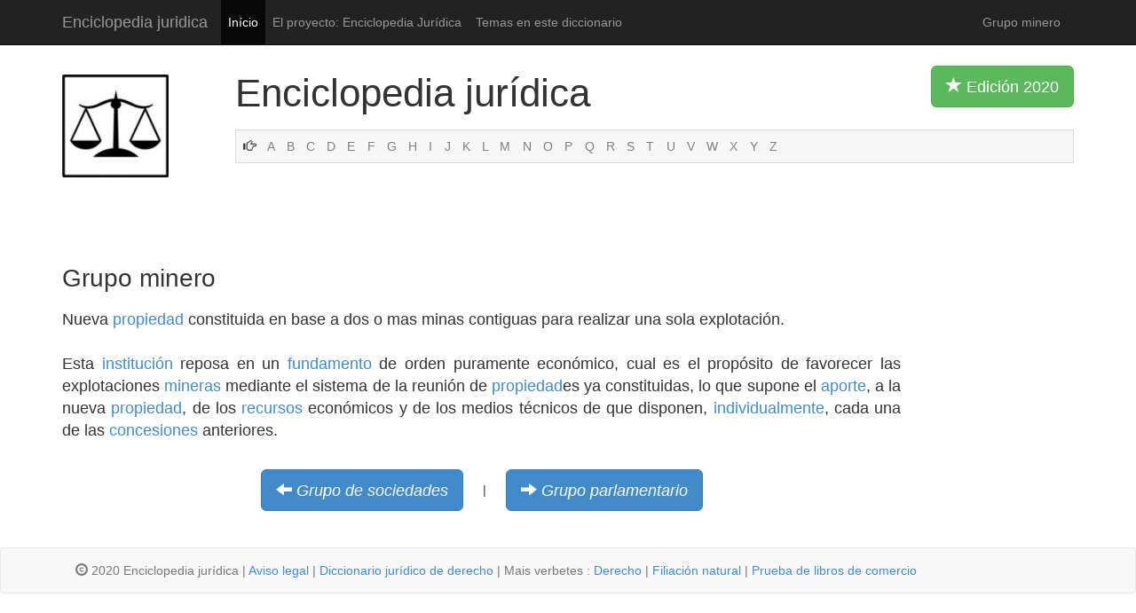

--- FILE ---
content_type: text/html
request_url: http://www.enciclopedia-juridica.com/d/grupo-minero/grupo-minero.htm
body_size: 2155
content:
<!DOCTYPE html>
<html lang="es">
  <head>
    <meta charset="utf-8">
    <meta http-equiv="X-UA-Compatible" content="IE=edge">
    <meta name="viewport" content="width=device-width, initial-scale=1.0">
    <meta name="description" content="Esta Enciclopedia Jurídica es un gran diccionario jurídico.">
    <meta name="Content-Language" content="Spanish">
    <meta name="author" content="Enciclopedia-juridica.com">
    <meta name="robots" content="index, follow">
    <link rel="shortcut icon" href="../../images/favicon.ico">

    <title>Grupo minero</title>

    <!-- Bootstrap core CSS -->
    <link href="../../images/bootstrap.css" rel="stylesheet">

    <!-- Custom styles for this template -->
    <link href="../../images/diccionario-juridico-enciclopedia.css" rel="stylesheet">
    
    <link href="http://netdna.bootstrapcdn.com/bootstrap/3.0.0/css/bootstrap-glyphicons.css" rel="stylesheet">


    		<!-- Hier war Analytics -->
    
    </head>

  <body>
    <div class="navbar navbar-inverse navbar-static-top">
      <div class="container">
        <div class="navbar-header">
          <button type="button" class="navbar-toggle" data-toggle="collapse" data-target=".navbar-collapse">
            <span class="icon-bar"></span>
            <span class="icon-bar"></span>
            <span class="icon-bar"></span>
          </button>
          <a class="navbar-brand" href="http://www.enciclopedia-juridica.com/inicio-enciclopedia-diccionario-juridico.html">Enciclopedia juridica</a>
        </div>
        <div class="collapse navbar-collapse">
          <ul class="nav navbar-nav">
            <li class="active"><a href="http://www.enciclopedia-juridica.com/inicio-enciclopedia-diccionario-juridico.html">Início</a></li>
            <li><a href="http://www.enciclopedia-juridica.com/contenido.htm">El proyecto: Enciclopedia Jurídica</a></li>
            <li><a href="http://www.enciclopedia-juridica.com/temas.htm">Temas en este diccionario</a></li>
          </ul>
          <p class="navbar-text pull-right">Grupo minero</p>
          </div><!--/.nav-collapse -->
      </div>
    </div>
    
    
    
    <div class="container">
    		
    	<div class="row">
    		
    		<div class="col-xs-2 col-sm-2 col-md-2">
    		<img src="../../images/enciclopedia-juridica-diccionario.png" class="logo img-responsive" alt="enciclopedia diccionario jurídico">
    		</div><!-- /.col-md-2 -->
    		
    		
    		<div class="col-xs-10 col-md-10">
    		<p class="titel">Enciclopedia jurídica <button type="button" class="btn btn-lg btn-success pull-right visible-md visible-lg"><span class="glyphicon glyphicon-star"></span> Edición 2020 </button></p>
    		
				
    				<!-- NESTING -->
				
				<div class="abcleiste">
			    
						    <span class="glyphicon glyphicon-hand-right"></span>			    
						    <a href="http://www.enciclopedia-juridica.com/i/index-a.htm">A</a>
						    <a href="http://www.enciclopedia-juridica.com/i/index-b.htm">B</a>
						    <a href="http://www.enciclopedia-juridica.com/i/index-c.htm">C</a>
						    <a href="http://www.enciclopedia-juridica.com/i/index-d.htm">D</a>
						    <a href="http://www.enciclopedia-juridica.com/i/index-e.htm">E</a>
						    <a href="http://www.enciclopedia-juridica.com/i/index-f.htm">F</a>
						    <a href="http://www.enciclopedia-juridica.com/i/index-g.htm">G</a>
						    <a href="http://www.enciclopedia-juridica.com/i/index-h.htm">H</a>
						    <a href="http://www.enciclopedia-juridica.com/i/index-i.htm">I</a>
						    <a href="http://www.enciclopedia-juridica.com/i/index-j.htm">J</a>
						    <a href="http://www.enciclopedia-juridica.com/i/index-k.htm">K</a>
						    <a href="http://www.enciclopedia-juridica.com/i/index-l.htm">L</a>
						    <a href="http://www.enciclopedia-juridica.com/i/index-m.htm">M</a>
						    <a href="http://www.enciclopedia-juridica.com/i/index-n.htm">N</a>
						    <a href="http://www.enciclopedia-juridica.com/i/index-o.htm">O</a>
						    <a href="http://www.enciclopedia-juridica.com/i/index-p.htm">P</a>
						    <a href="http://www.enciclopedia-juridica.com/i/index-q.htm">Q</a>
						    <a href="http://www.enciclopedia-juridica.com/i/index-r.htm">R</a>
						    <a href="http://www.enciclopedia-juridica.com/i/index-s.htm">S</a>
						    <a href="http://www.enciclopedia-juridica.com/i/index-t.htm">T</a>
						    <a href="http://www.enciclopedia-juridica.com/i/index-u.htm">U</a>
						    <a href="http://www.enciclopedia-juridica.com/i/index-v.htm">V</a>
						    <a href="http://www.enciclopedia-juridica.com/i/index-w.htm">W</a>
						    <a href="http://www.enciclopedia-juridica.com/i/index-x.htm">X</a>
						    <a href="http://www.enciclopedia-juridica.com/i/index-y.htm">Y</a>
						    <a href="http://www.enciclopedia-juridica.com/i/index-z.htm">Z</a>
					
						  
				</div><!-- /.row -->	
				
				
				
				
				
				
				
				
				
    		
    		
		
    		</div><!-- /.col-md-10 -->
    		
    		
    		
    	</div><!-- /.row -->	
    	
    	
    	
    	
    	
  

    	
    	
    	
    	<div class="row">	
    		
    		<div class="col-md-2">
    		<br><br><br><br>
    		</div><!-- /.col-md-2 -->
    	
		<div class="col-md-10">    		
		

				<!-- Hier war Werbung -->

		

		</div><!-- /.col-md-10 -->
		
		
		
    	
    	</div><!-- /.row -->	
    	
    	
    	<h1>Grupo minero</h1>
    	
    	<div class="row">
    	
    	
    		<div class="col-md-10">
		
			<p class="haupttext">
			 Nueva <a href="../../d/propiedad/propiedad.htm">propiedad</a> constituida en base a dos o mas minas contiguas para realizar una sola explotación.<br />
<br />
Esta <a href="../../d/institución/institución.htm">institución</a> reposa en un <a href="../../d/fundamento/fundamento.htm">fundamento</a> de orden puramente económico, cual es el propósito de favorecer las explotaciones <a href="../../d/mineras/mineras.htm">mineras</a> mediante el sistema de la reunión de <a href="../../d/propiedad/propiedad.htm">propiedad</a>es ya constituidas, lo que supone el <a href="../../d/aporte/aporte.htm">aporte</a>, a la nueva <a href="../../d/propiedad/propiedad.htm">propiedad</a>, de los <a href="../../d/recursos/recursos.htm">recursos</a> económicos y de los medios técnicos de que disponen, <a href="../../d/individualmente/individualmente.htm">individualmente</a>, cada una de las <a href="../../d/concesiones/concesiones.htm">concesiones</a> anteriores. 		
			</p>
		
		
			<!-- Vor Zurueck Buttons -->
		
			<br>
			<table align="center" class="tabelledavordanach">
			<tr>
				<td>
					<i class="btn btn-primary btn-lg weiter">
					<span class="glyphicon glyphicon-arrow-left"></span>
					<a href="../../d/grupo-de-sociedades/grupo-de-sociedades.htm">Grupo de sociedades</a>
					</i>
				</td>
				<td>&nbsp;&nbsp;&nbsp;&nbsp; | &nbsp;&nbsp;&nbsp;&nbsp;</td>
				<td>
					<i class="btn btn-primary btn-lg weiter">
					<span class="glyphicon glyphicon-arrow-right"></span>
					<a href="../../d/grupo-parlamentario/grupo-parlamentario.htm">Grupo parlamentario</a>
					</i>
				</td>
			</tr>
			</table>
			
			
			
			
		
			<!-- Werbung unten -->			
			<br>
			<br>			


				<!-- Hier war Werbung -->			
			
			
		</div>
		
		
		
		<div class="col-md-2 visible-md visible-lg">
				


			<!-- Hier war Werbung -->	

		
		</div>
    	
    	
    	</div><!-- /.row -->
    	
    	

    </div><!-- /.container -->

    
    
    
<div class="navbar navbar-default navbar-static-bottom">
      <div class="container">
        <div class="navbar-header">
        <p class="navbar-text"><span class="glyphicon glyphicon-copyright-mark"></span> 2020 Enciclopedia jurídica | <a href="http://www.enciclopedia-juridica.com/aviso-legal.htm">Aviso legal</a> | <a href="http://www.enciclopedia-juridica.com/inicio-enciclopedia-diccionario-juridico.html">Diccionario jurídico de derecho</a> | Mais verbetes :   <a href="http://www.enciclopedia-juridica.com/d/derecho/derecho.htm">Derecho</a> | <a href="http://www.enciclopedia-juridica.com/d/filiación-natural/filiación-natural.htm">Filiación natural</a> | <a href="http://www.enciclopedia-juridica.com/d/prueba-de-libros-de-comercio/prueba-de-libros-de-comercio.htm">Prueba de libros de comercio</a></p>
        </div>
      </div>
</div>


    <!-- Bootstrap core JavaScript
    ================================================== -->
    <!-- Placed at the end of the document so the pages load faster -->
    <script src="https://code.jquery.com/jquery-1.10.2.min.js"></script>
    <script src="../../bs/dist/js/bootstrap.min.js"></script>
  </body>
</html>
